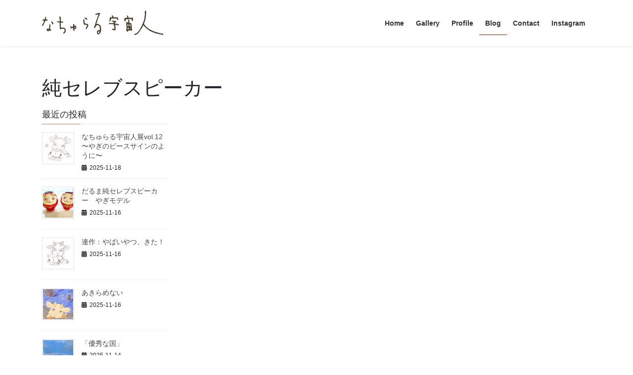

--- FILE ---
content_type: text/html; charset=UTF-8
request_url: https://nachu.jp/category/%E7%B4%94%E3%82%BB%E3%83%AC%E3%83%96%E3%82%B9%E3%83%94%E3%83%BC%E3%82%AB%E3%83%BC/
body_size: 12054
content:
<!DOCTYPE html>
<html lang="ja">
<head>
<meta charset="utf-8">
<meta http-equiv="X-UA-Compatible" content="IE=edge">
<meta name="viewport" content="width=device-width, initial-scale=1">

<title>純セレブスピーカー | なちゅらる宇宙人 Natural Uchujin Keiko Kaneda</title>
<meta name='robots' content='max-image-preview:large' />
	<style>img:is([sizes="auto" i], [sizes^="auto," i]) { contain-intrinsic-size: 3000px 1500px }</style>
	<link rel="alternate" type="application/rss+xml" title="なちゅらる宇宙人 Natural Uchujin Keiko Kaneda &raquo; フィード" href="https://nachu.jp/feed/" />
<link rel="alternate" type="application/rss+xml" title="なちゅらる宇宙人 Natural Uchujin Keiko Kaneda &raquo; コメントフィード" href="https://nachu.jp/comments/feed/" />
<link rel="alternate" type="application/rss+xml" title="なちゅらる宇宙人 Natural Uchujin Keiko Kaneda &raquo; 純セレブスピーカー カテゴリーのフィード" href="https://nachu.jp/category/%e7%b4%94%e3%82%bb%e3%83%ac%e3%83%96%e3%82%b9%e3%83%94%e3%83%bc%e3%82%ab%e3%83%bc/feed/" />
<meta name="description" content="純セレブスピーカー について なちゅらる宇宙人 Natural Uchujin Keiko Kaneda みんな宇宙に住んでいる。Everyone is an artist. 같이 그려요!　" /><script type="text/javascript">
/* <![CDATA[ */
window._wpemojiSettings = {"baseUrl":"https:\/\/s.w.org\/images\/core\/emoji\/16.0.1\/72x72\/","ext":".png","svgUrl":"https:\/\/s.w.org\/images\/core\/emoji\/16.0.1\/svg\/","svgExt":".svg","source":{"concatemoji":"https:\/\/nachu.jp\/wp-includes\/js\/wp-emoji-release.min.js?ver=6.8.3"}};
/*! This file is auto-generated */
!function(s,n){var o,i,e;function c(e){try{var t={supportTests:e,timestamp:(new Date).valueOf()};sessionStorage.setItem(o,JSON.stringify(t))}catch(e){}}function p(e,t,n){e.clearRect(0,0,e.canvas.width,e.canvas.height),e.fillText(t,0,0);var t=new Uint32Array(e.getImageData(0,0,e.canvas.width,e.canvas.height).data),a=(e.clearRect(0,0,e.canvas.width,e.canvas.height),e.fillText(n,0,0),new Uint32Array(e.getImageData(0,0,e.canvas.width,e.canvas.height).data));return t.every(function(e,t){return e===a[t]})}function u(e,t){e.clearRect(0,0,e.canvas.width,e.canvas.height),e.fillText(t,0,0);for(var n=e.getImageData(16,16,1,1),a=0;a<n.data.length;a++)if(0!==n.data[a])return!1;return!0}function f(e,t,n,a){switch(t){case"flag":return n(e,"\ud83c\udff3\ufe0f\u200d\u26a7\ufe0f","\ud83c\udff3\ufe0f\u200b\u26a7\ufe0f")?!1:!n(e,"\ud83c\udde8\ud83c\uddf6","\ud83c\udde8\u200b\ud83c\uddf6")&&!n(e,"\ud83c\udff4\udb40\udc67\udb40\udc62\udb40\udc65\udb40\udc6e\udb40\udc67\udb40\udc7f","\ud83c\udff4\u200b\udb40\udc67\u200b\udb40\udc62\u200b\udb40\udc65\u200b\udb40\udc6e\u200b\udb40\udc67\u200b\udb40\udc7f");case"emoji":return!a(e,"\ud83e\udedf")}return!1}function g(e,t,n,a){var r="undefined"!=typeof WorkerGlobalScope&&self instanceof WorkerGlobalScope?new OffscreenCanvas(300,150):s.createElement("canvas"),o=r.getContext("2d",{willReadFrequently:!0}),i=(o.textBaseline="top",o.font="600 32px Arial",{});return e.forEach(function(e){i[e]=t(o,e,n,a)}),i}function t(e){var t=s.createElement("script");t.src=e,t.defer=!0,s.head.appendChild(t)}"undefined"!=typeof Promise&&(o="wpEmojiSettingsSupports",i=["flag","emoji"],n.supports={everything:!0,everythingExceptFlag:!0},e=new Promise(function(e){s.addEventListener("DOMContentLoaded",e,{once:!0})}),new Promise(function(t){var n=function(){try{var e=JSON.parse(sessionStorage.getItem(o));if("object"==typeof e&&"number"==typeof e.timestamp&&(new Date).valueOf()<e.timestamp+604800&&"object"==typeof e.supportTests)return e.supportTests}catch(e){}return null}();if(!n){if("undefined"!=typeof Worker&&"undefined"!=typeof OffscreenCanvas&&"undefined"!=typeof URL&&URL.createObjectURL&&"undefined"!=typeof Blob)try{var e="postMessage("+g.toString()+"("+[JSON.stringify(i),f.toString(),p.toString(),u.toString()].join(",")+"));",a=new Blob([e],{type:"text/javascript"}),r=new Worker(URL.createObjectURL(a),{name:"wpTestEmojiSupports"});return void(r.onmessage=function(e){c(n=e.data),r.terminate(),t(n)})}catch(e){}c(n=g(i,f,p,u))}t(n)}).then(function(e){for(var t in e)n.supports[t]=e[t],n.supports.everything=n.supports.everything&&n.supports[t],"flag"!==t&&(n.supports.everythingExceptFlag=n.supports.everythingExceptFlag&&n.supports[t]);n.supports.everythingExceptFlag=n.supports.everythingExceptFlag&&!n.supports.flag,n.DOMReady=!1,n.readyCallback=function(){n.DOMReady=!0}}).then(function(){return e}).then(function(){var e;n.supports.everything||(n.readyCallback(),(e=n.source||{}).concatemoji?t(e.concatemoji):e.wpemoji&&e.twemoji&&(t(e.twemoji),t(e.wpemoji)))}))}((window,document),window._wpemojiSettings);
/* ]]> */
</script>
<link rel='stylesheet' id='vkExUnit_common_style-css' href='https://nachu.jp/wp-content/plugins/vk-all-in-one-expansion-unit/assets/css/vkExUnit_style.css?ver=9.112.3.0' type='text/css' media='all' />
<style id='vkExUnit_common_style-inline-css' type='text/css'>
:root {--ver_page_top_button_url:url(https://nachu.jp/wp-content/plugins/vk-all-in-one-expansion-unit/assets/images/to-top-btn-icon.svg);}@font-face {font-weight: normal;font-style: normal;font-family: "vk_sns";src: url("https://nachu.jp/wp-content/plugins/vk-all-in-one-expansion-unit/inc/sns/icons/fonts/vk_sns.eot?-bq20cj");src: url("https://nachu.jp/wp-content/plugins/vk-all-in-one-expansion-unit/inc/sns/icons/fonts/vk_sns.eot?#iefix-bq20cj") format("embedded-opentype"),url("https://nachu.jp/wp-content/plugins/vk-all-in-one-expansion-unit/inc/sns/icons/fonts/vk_sns.woff?-bq20cj") format("woff"),url("https://nachu.jp/wp-content/plugins/vk-all-in-one-expansion-unit/inc/sns/icons/fonts/vk_sns.ttf?-bq20cj") format("truetype"),url("https://nachu.jp/wp-content/plugins/vk-all-in-one-expansion-unit/inc/sns/icons/fonts/vk_sns.svg?-bq20cj#vk_sns") format("svg");}
.veu_promotion-alert__content--text {border: 1px solid rgba(0,0,0,0.125);padding: 0.5em 1em;border-radius: var(--vk-size-radius);margin-bottom: var(--vk-margin-block-bottom);font-size: 0.875rem;}/* Alert Content部分に段落タグを入れた場合に最後の段落の余白を0にする */.veu_promotion-alert__content--text p:last-of-type{margin-bottom:0;margin-top: 0;}
</style>
<style id='wp-emoji-styles-inline-css' type='text/css'>

	img.wp-smiley, img.emoji {
		display: inline !important;
		border: none !important;
		box-shadow: none !important;
		height: 1em !important;
		width: 1em !important;
		margin: 0 0.07em !important;
		vertical-align: -0.1em !important;
		background: none !important;
		padding: 0 !important;
	}
</style>
<link rel='stylesheet' id='wp-block-library-css' href='https://nachu.jp/wp-includes/css/dist/block-library/style.min.css?ver=6.8.3' type='text/css' media='all' />
<style id='classic-theme-styles-inline-css' type='text/css'>
/*! This file is auto-generated */
.wp-block-button__link{color:#fff;background-color:#32373c;border-radius:9999px;box-shadow:none;text-decoration:none;padding:calc(.667em + 2px) calc(1.333em + 2px);font-size:1.125em}.wp-block-file__button{background:#32373c;color:#fff;text-decoration:none}
</style>
<style id='global-styles-inline-css' type='text/css'>
:root{--wp--preset--aspect-ratio--square: 1;--wp--preset--aspect-ratio--4-3: 4/3;--wp--preset--aspect-ratio--3-4: 3/4;--wp--preset--aspect-ratio--3-2: 3/2;--wp--preset--aspect-ratio--2-3: 2/3;--wp--preset--aspect-ratio--16-9: 16/9;--wp--preset--aspect-ratio--9-16: 9/16;--wp--preset--color--black: #000000;--wp--preset--color--cyan-bluish-gray: #abb8c3;--wp--preset--color--white: #ffffff;--wp--preset--color--pale-pink: #f78da7;--wp--preset--color--vivid-red: #cf2e2e;--wp--preset--color--luminous-vivid-orange: #ff6900;--wp--preset--color--luminous-vivid-amber: #fcb900;--wp--preset--color--light-green-cyan: #7bdcb5;--wp--preset--color--vivid-green-cyan: #00d084;--wp--preset--color--pale-cyan-blue: #8ed1fc;--wp--preset--color--vivid-cyan-blue: #0693e3;--wp--preset--color--vivid-purple: #9b51e0;--wp--preset--gradient--vivid-cyan-blue-to-vivid-purple: linear-gradient(135deg,rgba(6,147,227,1) 0%,rgb(155,81,224) 100%);--wp--preset--gradient--light-green-cyan-to-vivid-green-cyan: linear-gradient(135deg,rgb(122,220,180) 0%,rgb(0,208,130) 100%);--wp--preset--gradient--luminous-vivid-amber-to-luminous-vivid-orange: linear-gradient(135deg,rgba(252,185,0,1) 0%,rgba(255,105,0,1) 100%);--wp--preset--gradient--luminous-vivid-orange-to-vivid-red: linear-gradient(135deg,rgba(255,105,0,1) 0%,rgb(207,46,46) 100%);--wp--preset--gradient--very-light-gray-to-cyan-bluish-gray: linear-gradient(135deg,rgb(238,238,238) 0%,rgb(169,184,195) 100%);--wp--preset--gradient--cool-to-warm-spectrum: linear-gradient(135deg,rgb(74,234,220) 0%,rgb(151,120,209) 20%,rgb(207,42,186) 40%,rgb(238,44,130) 60%,rgb(251,105,98) 80%,rgb(254,248,76) 100%);--wp--preset--gradient--blush-light-purple: linear-gradient(135deg,rgb(255,206,236) 0%,rgb(152,150,240) 100%);--wp--preset--gradient--blush-bordeaux: linear-gradient(135deg,rgb(254,205,165) 0%,rgb(254,45,45) 50%,rgb(107,0,62) 100%);--wp--preset--gradient--luminous-dusk: linear-gradient(135deg,rgb(255,203,112) 0%,rgb(199,81,192) 50%,rgb(65,88,208) 100%);--wp--preset--gradient--pale-ocean: linear-gradient(135deg,rgb(255,245,203) 0%,rgb(182,227,212) 50%,rgb(51,167,181) 100%);--wp--preset--gradient--electric-grass: linear-gradient(135deg,rgb(202,248,128) 0%,rgb(113,206,126) 100%);--wp--preset--gradient--midnight: linear-gradient(135deg,rgb(2,3,129) 0%,rgb(40,116,252) 100%);--wp--preset--font-size--small: 13px;--wp--preset--font-size--medium: 20px;--wp--preset--font-size--large: 36px;--wp--preset--font-size--x-large: 42px;--wp--preset--spacing--20: 0.44rem;--wp--preset--spacing--30: 0.67rem;--wp--preset--spacing--40: 1rem;--wp--preset--spacing--50: 1.5rem;--wp--preset--spacing--60: 2.25rem;--wp--preset--spacing--70: 3.38rem;--wp--preset--spacing--80: 5.06rem;--wp--preset--shadow--natural: 6px 6px 9px rgba(0, 0, 0, 0.2);--wp--preset--shadow--deep: 12px 12px 50px rgba(0, 0, 0, 0.4);--wp--preset--shadow--sharp: 6px 6px 0px rgba(0, 0, 0, 0.2);--wp--preset--shadow--outlined: 6px 6px 0px -3px rgba(255, 255, 255, 1), 6px 6px rgba(0, 0, 0, 1);--wp--preset--shadow--crisp: 6px 6px 0px rgba(0, 0, 0, 1);}:where(.is-layout-flex){gap: 0.5em;}:where(.is-layout-grid){gap: 0.5em;}body .is-layout-flex{display: flex;}.is-layout-flex{flex-wrap: wrap;align-items: center;}.is-layout-flex > :is(*, div){margin: 0;}body .is-layout-grid{display: grid;}.is-layout-grid > :is(*, div){margin: 0;}:where(.wp-block-columns.is-layout-flex){gap: 2em;}:where(.wp-block-columns.is-layout-grid){gap: 2em;}:where(.wp-block-post-template.is-layout-flex){gap: 1.25em;}:where(.wp-block-post-template.is-layout-grid){gap: 1.25em;}.has-black-color{color: var(--wp--preset--color--black) !important;}.has-cyan-bluish-gray-color{color: var(--wp--preset--color--cyan-bluish-gray) !important;}.has-white-color{color: var(--wp--preset--color--white) !important;}.has-pale-pink-color{color: var(--wp--preset--color--pale-pink) !important;}.has-vivid-red-color{color: var(--wp--preset--color--vivid-red) !important;}.has-luminous-vivid-orange-color{color: var(--wp--preset--color--luminous-vivid-orange) !important;}.has-luminous-vivid-amber-color{color: var(--wp--preset--color--luminous-vivid-amber) !important;}.has-light-green-cyan-color{color: var(--wp--preset--color--light-green-cyan) !important;}.has-vivid-green-cyan-color{color: var(--wp--preset--color--vivid-green-cyan) !important;}.has-pale-cyan-blue-color{color: var(--wp--preset--color--pale-cyan-blue) !important;}.has-vivid-cyan-blue-color{color: var(--wp--preset--color--vivid-cyan-blue) !important;}.has-vivid-purple-color{color: var(--wp--preset--color--vivid-purple) !important;}.has-black-background-color{background-color: var(--wp--preset--color--black) !important;}.has-cyan-bluish-gray-background-color{background-color: var(--wp--preset--color--cyan-bluish-gray) !important;}.has-white-background-color{background-color: var(--wp--preset--color--white) !important;}.has-pale-pink-background-color{background-color: var(--wp--preset--color--pale-pink) !important;}.has-vivid-red-background-color{background-color: var(--wp--preset--color--vivid-red) !important;}.has-luminous-vivid-orange-background-color{background-color: var(--wp--preset--color--luminous-vivid-orange) !important;}.has-luminous-vivid-amber-background-color{background-color: var(--wp--preset--color--luminous-vivid-amber) !important;}.has-light-green-cyan-background-color{background-color: var(--wp--preset--color--light-green-cyan) !important;}.has-vivid-green-cyan-background-color{background-color: var(--wp--preset--color--vivid-green-cyan) !important;}.has-pale-cyan-blue-background-color{background-color: var(--wp--preset--color--pale-cyan-blue) !important;}.has-vivid-cyan-blue-background-color{background-color: var(--wp--preset--color--vivid-cyan-blue) !important;}.has-vivid-purple-background-color{background-color: var(--wp--preset--color--vivid-purple) !important;}.has-black-border-color{border-color: var(--wp--preset--color--black) !important;}.has-cyan-bluish-gray-border-color{border-color: var(--wp--preset--color--cyan-bluish-gray) !important;}.has-white-border-color{border-color: var(--wp--preset--color--white) !important;}.has-pale-pink-border-color{border-color: var(--wp--preset--color--pale-pink) !important;}.has-vivid-red-border-color{border-color: var(--wp--preset--color--vivid-red) !important;}.has-luminous-vivid-orange-border-color{border-color: var(--wp--preset--color--luminous-vivid-orange) !important;}.has-luminous-vivid-amber-border-color{border-color: var(--wp--preset--color--luminous-vivid-amber) !important;}.has-light-green-cyan-border-color{border-color: var(--wp--preset--color--light-green-cyan) !important;}.has-vivid-green-cyan-border-color{border-color: var(--wp--preset--color--vivid-green-cyan) !important;}.has-pale-cyan-blue-border-color{border-color: var(--wp--preset--color--pale-cyan-blue) !important;}.has-vivid-cyan-blue-border-color{border-color: var(--wp--preset--color--vivid-cyan-blue) !important;}.has-vivid-purple-border-color{border-color: var(--wp--preset--color--vivid-purple) !important;}.has-vivid-cyan-blue-to-vivid-purple-gradient-background{background: var(--wp--preset--gradient--vivid-cyan-blue-to-vivid-purple) !important;}.has-light-green-cyan-to-vivid-green-cyan-gradient-background{background: var(--wp--preset--gradient--light-green-cyan-to-vivid-green-cyan) !important;}.has-luminous-vivid-amber-to-luminous-vivid-orange-gradient-background{background: var(--wp--preset--gradient--luminous-vivid-amber-to-luminous-vivid-orange) !important;}.has-luminous-vivid-orange-to-vivid-red-gradient-background{background: var(--wp--preset--gradient--luminous-vivid-orange-to-vivid-red) !important;}.has-very-light-gray-to-cyan-bluish-gray-gradient-background{background: var(--wp--preset--gradient--very-light-gray-to-cyan-bluish-gray) !important;}.has-cool-to-warm-spectrum-gradient-background{background: var(--wp--preset--gradient--cool-to-warm-spectrum) !important;}.has-blush-light-purple-gradient-background{background: var(--wp--preset--gradient--blush-light-purple) !important;}.has-blush-bordeaux-gradient-background{background: var(--wp--preset--gradient--blush-bordeaux) !important;}.has-luminous-dusk-gradient-background{background: var(--wp--preset--gradient--luminous-dusk) !important;}.has-pale-ocean-gradient-background{background: var(--wp--preset--gradient--pale-ocean) !important;}.has-electric-grass-gradient-background{background: var(--wp--preset--gradient--electric-grass) !important;}.has-midnight-gradient-background{background: var(--wp--preset--gradient--midnight) !important;}.has-small-font-size{font-size: var(--wp--preset--font-size--small) !important;}.has-medium-font-size{font-size: var(--wp--preset--font-size--medium) !important;}.has-large-font-size{font-size: var(--wp--preset--font-size--large) !important;}.has-x-large-font-size{font-size: var(--wp--preset--font-size--x-large) !important;}
:where(.wp-block-post-template.is-layout-flex){gap: 1.25em;}:where(.wp-block-post-template.is-layout-grid){gap: 1.25em;}
:where(.wp-block-columns.is-layout-flex){gap: 2em;}:where(.wp-block-columns.is-layout-grid){gap: 2em;}
:root :where(.wp-block-pullquote){font-size: 1.5em;line-height: 1.6;}
</style>
<link rel='stylesheet' id='bootstrap-4-style-css' href='https://nachu.jp/wp-content/themes/lightning/_g2/library/bootstrap-4/css/bootstrap.min.css?ver=4.5.0' type='text/css' media='all' />
<link rel='stylesheet' id='lightning-common-style-css' href='https://nachu.jp/wp-content/themes/lightning/_g2/assets/css/common.css?ver=15.32.1' type='text/css' media='all' />
<style id='lightning-common-style-inline-css' type='text/css'>
/* vk-mobile-nav */:root {--vk-mobile-nav-menu-btn-bg-src: url("https://nachu.jp/wp-content/themes/lightning/_g2/inc/vk-mobile-nav/package/images/vk-menu-btn-black.svg");--vk-mobile-nav-menu-btn-close-bg-src: url("https://nachu.jp/wp-content/themes/lightning/_g2/inc/vk-mobile-nav/package/images/vk-menu-close-black.svg");--vk-menu-acc-icon-open-black-bg-src: url("https://nachu.jp/wp-content/themes/lightning/_g2/inc/vk-mobile-nav/package/images/vk-menu-acc-icon-open-black.svg");--vk-menu-acc-icon-open-white-bg-src: url("https://nachu.jp/wp-content/themes/lightning/_g2/inc/vk-mobile-nav/package/images/vk-menu-acc-icon-open-white.svg");--vk-menu-acc-icon-close-black-bg-src: url("https://nachu.jp/wp-content/themes/lightning/_g2/inc/vk-mobile-nav/package/images/vk-menu-close-black.svg");--vk-menu-acc-icon-close-white-bg-src: url("https://nachu.jp/wp-content/themes/lightning/_g2/inc/vk-mobile-nav/package/images/vk-menu-close-white.svg");}
</style>
<link rel='stylesheet' id='lightning-design-style-css' href='https://nachu.jp/wp-content/themes/lightning/_g2/design-skin/origin2/css/style.css?ver=15.32.1' type='text/css' media='all' />
<style id='lightning-design-style-inline-css' type='text/css'>
:root {--color-key:#aa7d70;--wp--preset--color--vk-color-primary:#aa7d70;--color-key-dark:#562a14;}
/* ltg common custom */:root {--vk-menu-acc-btn-border-color:#333;--vk-color-primary:#aa7d70;--vk-color-primary-dark:#562a14;--vk-color-primary-vivid:#bb8a7b;--color-key:#aa7d70;--wp--preset--color--vk-color-primary:#aa7d70;--color-key-dark:#562a14;}.veu_color_txt_key { color:#562a14 ; }.veu_color_bg_key { background-color:#562a14 ; }.veu_color_border_key { border-color:#562a14 ; }.btn-default { border-color:#aa7d70;color:#aa7d70;}.btn-default:focus,.btn-default:hover { border-color:#aa7d70;background-color: #aa7d70; }.wp-block-search__button,.btn-primary { background-color:#aa7d70;border-color:#562a14; }.wp-block-search__button:focus,.wp-block-search__button:hover,.btn-primary:not(:disabled):not(.disabled):active,.btn-primary:focus,.btn-primary:hover { background-color:#562a14;border-color:#aa7d70; }.btn-outline-primary { color : #aa7d70 ; border-color:#aa7d70; }.btn-outline-primary:not(:disabled):not(.disabled):active,.btn-outline-primary:focus,.btn-outline-primary:hover { color : #fff; background-color:#aa7d70;border-color:#562a14; }a { color:#337ab7; }/* sidebar child menu display */.localNav ul ul.children{ display:none; }.localNav ul li.current_page_ancestor ul.children,.localNav ul li.current_page_item ul.children,.localNav ul li.current-cat ul.children{ display:block; }/* ExUnit widget ( child page list widget and so on ) */.localNavi ul.children{ display:none; }.localNavi li.current_page_ancestor ul.children,.localNavi li.current_page_item ul.children,.localNavi li.current-cat ul.children{ display:block; }
.tagcloud a:before { font-family: "Font Awesome 5 Free";content: "\f02b";font-weight: bold; }
.media .media-body .media-heading a:hover { color:#aa7d70; }@media (min-width: 768px){.gMenu > li:before,.gMenu > li.menu-item-has-children::after { border-bottom-color:#562a14 }.gMenu li li { background-color:#562a14 }.gMenu li li a:hover { background-color:#aa7d70; }} /* @media (min-width: 768px) */.page-header { background-color:#aa7d70; }h2,.mainSection-title { border-top-color:#aa7d70; }h3:after,.subSection-title:after { border-bottom-color:#aa7d70; }ul.page-numbers li span.page-numbers.current,.page-link dl .post-page-numbers.current { background-color:#aa7d70; }.pager li > a { border-color:#aa7d70;color:#aa7d70;}.pager li > a:hover { background-color:#aa7d70;color:#fff;}.siteFooter { border-top-color:#aa7d70; }dt { border-left-color:#aa7d70; }:root {--g_nav_main_acc_icon_open_url:url(https://nachu.jp/wp-content/themes/lightning/_g2/inc/vk-mobile-nav/package/images/vk-menu-acc-icon-open-black.svg);--g_nav_main_acc_icon_close_url: url(https://nachu.jp/wp-content/themes/lightning/_g2/inc/vk-mobile-nav/package/images/vk-menu-close-black.svg);--g_nav_sub_acc_icon_open_url: url(https://nachu.jp/wp-content/themes/lightning/_g2/inc/vk-mobile-nav/package/images/vk-menu-acc-icon-open-white.svg);--g_nav_sub_acc_icon_close_url: url(https://nachu.jp/wp-content/themes/lightning/_g2/inc/vk-mobile-nav/package/images/vk-menu-close-white.svg);}
</style>
<link rel='stylesheet' id='veu-cta-css' href='https://nachu.jp/wp-content/plugins/vk-all-in-one-expansion-unit/inc/call-to-action/package/assets/css/style.css?ver=9.112.3.0' type='text/css' media='all' />
<link rel='stylesheet' id='lightning-theme-style-css' href='https://nachu.jp/wp-content/themes/lightning-child-koza/style.css?ver=15.32.1' type='text/css' media='all' />
<link rel='stylesheet' id='vk-font-awesome-css' href='https://nachu.jp/wp-content/themes/lightning/vendor/vektor-inc/font-awesome-versions/src/versions/6/css/all.min.css?ver=6.6.0' type='text/css' media='all' />
<link rel='stylesheet' id='fancybox-css' href='https://nachu.jp/wp-content/plugins/easy-fancybox/fancybox/1.5.4/jquery.fancybox.min.css?ver=6.8.3' type='text/css' media='screen' />
<script type="text/javascript" src="https://nachu.jp/wp-includes/js/jquery/jquery.min.js?ver=3.7.1" id="jquery-core-js"></script>
<script type="text/javascript" src="https://nachu.jp/wp-includes/js/jquery/jquery-migrate.min.js?ver=3.4.1" id="jquery-migrate-js"></script>
<link rel="https://api.w.org/" href="https://nachu.jp/wp-json/" /><link rel="alternate" title="JSON" type="application/json" href="https://nachu.jp/wp-json/wp/v2/categories/64" /><link rel="EditURI" type="application/rsd+xml" title="RSD" href="https://nachu.jp/xmlrpc.php?rsd" />
<meta name="generator" content="WordPress 6.8.3" />
<style id="lightning-color-custom-for-plugins" type="text/css">/* ltg theme common */.color_key_bg,.color_key_bg_hover:hover{background-color: #aa7d70;}.color_key_txt,.color_key_txt_hover:hover{color: #aa7d70;}.color_key_border,.color_key_border_hover:hover{border-color: #aa7d70;}.color_key_dark_bg,.color_key_dark_bg_hover:hover{background-color: #562a14;}.color_key_dark_txt,.color_key_dark_txt_hover:hover{color: #562a14;}.color_key_dark_border,.color_key_dark_border_hover:hover{border-color: #562a14;}</style><style type="text/css">.recentcomments a{display:inline !important;padding:0 !important;margin:0 !important;}</style>
<!-- Jetpack Open Graph Tags -->
<meta property="og:type" content="website" />
<meta property="og:title" content="純セレブスピーカー | なちゅらる宇宙人 Natural Uchujin Keiko Kaneda" />
<meta property="og:url" content="https://nachu.jp/category/%e7%b4%94%e3%82%bb%e3%83%ac%e3%83%96%e3%82%b9%e3%83%94%e3%83%bc%e3%82%ab%e3%83%bc/" />
<meta property="og:site_name" content="なちゅらる宇宙人 Natural Uchujin Keiko Kaneda" />
<meta property="og:image" content="https://nachu.jp/wp-content/uploads/2018/02/cropped-yagisyouhyou.jpg" />
<meta property="og:image:width" content="512" />
<meta property="og:image:height" content="512" />
<meta property="og:image:alt" content="" />
<meta property="og:locale" content="ja_JP" />
<meta name="twitter:site" content="@keikokaneda" />

<!-- End Jetpack Open Graph Tags -->
<!-- [ VK All in One Expansion Unit OGP ] -->
<meta property="og:site_name" content="なちゅらる宇宙人 Natural Uchujin Keiko Kaneda" />
<meta property="og:url" content="https://nachu.jp/goats-speaker/" />
<meta property="og:title" content="純セレブスピーカー | なちゅらる宇宙人 Natural Uchujin Keiko Kaneda" />
<meta property="og:description" content="純セレブスピーカー について なちゅらる宇宙人 Natural Uchujin Keiko Kaneda みんな宇宙に住んでいる。Everyone is an artist. 같이 그려요!　" />
<meta property="og:type" content="article" />
<meta property="og:image" content="http://nachu.jp/wp-content/uploads/2017/04/yagim.jpg" />
<meta property="og:image:width" content="709" />
<meta property="og:image:height" content="822" />
<!-- [ / VK All in One Expansion Unit OGP ] -->
<!-- [ VK All in One Expansion Unit twitter card ] -->
<meta name="twitter:card" content="summary_large_image">
<meta name="twitter:description" content="純セレブスピーカー について なちゅらる宇宙人 Natural Uchujin Keiko Kaneda みんな宇宙に住んでいる。Everyone is an artist. 같이 그려요!　">
<meta name="twitter:title" content="純セレブスピーカー | なちゅらる宇宙人 Natural Uchujin Keiko Kaneda">
<meta name="twitter:url" content="https://nachu.jp/goats-speaker/">
	<meta name="twitter:image" content="http://nachu.jp/wp-content/uploads/2017/04/yagim.jpg">
	<meta name="twitter:domain" content="nachu.jp">
	<meta name="twitter:site" content="@keikokaneda">
	<!-- [ / VK All in One Expansion Unit twitter card ] -->
	<link rel="icon" href="https://nachu.jp/wp-content/uploads/2018/02/cropped-yagisyouhyou-150x150.jpg" sizes="32x32" />
<link rel="icon" href="https://nachu.jp/wp-content/uploads/2018/02/cropped-yagisyouhyou-200x200.jpg" sizes="192x192" />
<link rel="apple-touch-icon" href="https://nachu.jp/wp-content/uploads/2018/02/cropped-yagisyouhyou-200x200.jpg" />
<meta name="msapplication-TileImage" content="https://nachu.jp/wp-content/uploads/2018/02/cropped-yagisyouhyou-300x300.jpg" />

</head>
<body class="archive category category-64 wp-theme-lightning wp-child-theme-lightning-child-koza fa_v6_css post-type-post sidebar-fix sidebar-fix-priority-top bootstrap4 device-pc">
<a class="skip-link screen-reader-text" href="#main">コンテンツへスキップ</a>
<a class="skip-link screen-reader-text" href="#vk-mobile-nav">ナビゲーションに移動</a>
<header class="siteHeader">
		<div class="container siteHeadContainer">
		<div class="navbar-header">
						<p class="navbar-brand siteHeader_logo">
			<a href="https://nachu.jp/">
				<span><img src="http://nachu.jp/wp-content/uploads/2018/01/logo2.gif" alt="なちゅらる宇宙人 Natural Uchujin Keiko Kaneda" /></span>
			</a>
			</p>
					</div>

					<div id="gMenu_outer" class="gMenu_outer">
				<nav class="menu-%e3%83%88%e3%83%83%e3%83%97%e3%83%8a%e3%83%93%e3%82%b2%e3%83%bc%e3%82%b7%e3%83%a7%e3%83%b3-container"><ul id="menu-%e3%83%88%e3%83%83%e3%83%97%e3%83%8a%e3%83%93%e3%82%b2%e3%83%bc%e3%82%b7%e3%83%a7%e3%83%b3" class="menu gMenu vk-menu-acc"><li id="menu-item-121" class="menu-item menu-item-type-post_type menu-item-object-page menu-item-home"><a href="https://nachu.jp/"><strong class="gMenu_name">Home</strong></a></li>
<li id="menu-item-124" class="menu-item menu-item-type-post_type menu-item-object-page"><a href="https://nachu.jp/gallery/"><strong class="gMenu_name">Gallery</strong></a></li>
<li id="menu-item-122" class="menu-item menu-item-type-post_type menu-item-object-page"><a href="https://nachu.jp/aboutus/"><strong class="gMenu_name">Profile</strong></a></li>
<li id="menu-item-127" class="menu-item menu-item-type-post_type menu-item-object-page current_page_parent current-menu-ancestor"><a href="https://nachu.jp/ufo-art-blog/"><strong class="gMenu_name">Blog</strong></a></li>
<li id="menu-item-123" class="menu-item menu-item-type-post_type menu-item-object-page"><a href="https://nachu.jp/contact/"><strong class="gMenu_name">Contact</strong></a></li>
<li id="menu-item-1302" class="menu-item menu-item-type-custom menu-item-object-custom"><a href="https://www.instagram.com/keikokaneda/"><strong class="gMenu_name">Instagram</strong></a></li>
</ul></nav>			</div>
			</div>
	</header>


<div class="section siteContent">
<div class="container">
<div class="row">

<main class="col-md-9 mainSection" id="main" role="main">

 <header class="archive-header"><h1>純セレブスピーカー</h1></header>



      <div class="postList">
                </div>

  
  
</main><!-- [ /.mainSection ] -->

<div class="col-md-3 subSection">


<aside class="widget widget_postlist">
<h1 class="subSection-title">最近の投稿</h1>

  <div class="media">

	
	  <div class="media-left postList_thumbnail">
		<a href="https://nachu.jp/yagi-peace/">
		<img width="150" height="150" src="https://nachu.jp/wp-content/uploads/2025/11/tabechau-150x150.jpg" class="attachment-thumbnail size-thumbnail wp-post-image" alt="やばいやつ、きた！Something crazy is here! やぎ　なちゅらる宇宙人　Keiko Kaneda" decoding="async" loading="lazy" />		</a>
	  </div>

	
	<div class="media-body">
	  <h4 class="media-heading"><a href="https://nachu.jp/yagi-peace/">なちゅらる宇宙人展vol.12 〜やぎのピースサインのように〜</a></h4>
	  <div class="published entry-meta_items">2025-11-18</div>
	</div>
  </div>


  <div class="media">

	
	  <div class="media-left postList_thumbnail">
		<a href="https://nachu.jp/goats-speaker/">
		<img width="150" height="150" src="https://nachu.jp/wp-content/uploads/2023/09/yagidaruma-150x150.jpg" class="attachment-thumbnail size-thumbnail wp-post-image" alt="だるま純セレブスピーカー　やぎモデル　なちゅらる宇宙人" decoding="async" loading="lazy" />		</a>
	  </div>

	
	<div class="media-body">
	  <h4 class="media-heading"><a href="https://nachu.jp/goats-speaker/">だるま純セレブスピーカー　やぎモデル</a></h4>
	  <div class="published entry-meta_items">2025-11-16</div>
	</div>
  </div>


  <div class="media">

	
	  <div class="media-left postList_thumbnail">
		<a href="https://nachu.jp/something-crazy-is-here/">
		<img width="150" height="150" src="https://nachu.jp/wp-content/uploads/2025/11/yabaiyastukita-150x150.jpg" class="attachment-thumbnail size-thumbnail wp-post-image" alt="やばいやつ、きた！Something crazy is here!　やぎ　なちゅらる宇宙人　金田慶子　Keiko Kaneda" decoding="async" loading="lazy" />		</a>
	  </div>

	
	<div class="media-body">
	  <h4 class="media-heading"><a href="https://nachu.jp/something-crazy-is-here/">連作：やばいやつ、きた！</a></h4>
	  <div class="published entry-meta_items">2025-11-16</div>
	</div>
  </div>


  <div class="media">

	
	  <div class="media-left postList_thumbnail">
		<a href="https://nachu.jp/never-give-up/">
		<img width="150" height="150" src="https://nachu.jp/wp-content/uploads/2025/11/NeverGiveUp-150x150.jpeg" class="attachment-thumbnail size-thumbnail wp-post-image" alt="あきらめない　Never give up! 포기하지 않다 海　やぎ　ロッククライミング　なちゅらる宇宙人　Keiko Kaneda ベップアートマンス" decoding="async" loading="lazy" />		</a>
	  </div>

	
	<div class="media-body">
	  <h4 class="media-heading"><a href="https://nachu.jp/never-give-up/">あきらめない</a></h4>
	  <div class="published entry-meta_items">2025-11-16</div>
	</div>
  </div>


  <div class="media">

	
	  <div class="media-left postList_thumbnail">
		<a href="https://nachu.jp/yuushuunakuni/">
		<img width="150" height="150" src="https://nachu.jp/wp-content/uploads/2025/11/DoubleRainbow-150x150.jpg" class="attachment-thumbnail size-thumbnail wp-post-image" alt="ダブルレインボー　虹　鳥取　DoubleRainbow　「優秀な国」　なちゅらる宇宙人" decoding="async" loading="lazy" />		</a>
	  </div>

	
	<div class="media-body">
	  <h4 class="media-heading"><a href="https://nachu.jp/yuushuunakuni/">「優秀な国」</a></h4>
	  <div class="published entry-meta_items">2025-11-14</div>
	</div>
  </div>


  <div class="media">

	
	  <div class="media-left postList_thumbnail">
		<a href="https://nachu.jp/yunoizumi-hotspring/">
		<img width="150" height="150" src="https://nachu.jp/wp-content/uploads/2025/11/onsen-150x150.jpg" class="attachment-thumbnail size-thumbnail wp-post-image" alt="湯の泉 yunoizumi 온천　Hot spring やぎ　なちゅらる宇宙人　Keiko Kaneda ベップアートマンス2025 Beppu Art month なちゅらる宇宙人展vol.12" decoding="async" loading="lazy" />		</a>
	  </div>

	
	<div class="media-body">
	  <h4 class="media-heading"><a href="https://nachu.jp/yunoizumi-hotspring/">湯の泉</a></h4>
	  <div class="published entry-meta_items">2025-11-09</div>
	</div>
  </div>


  <div class="media">

	
	  <div class="media-left postList_thumbnail">
		<a href="https://nachu.jp/picnic/">
		<img width="150" height="150" src="https://nachu.jp/wp-content/uploads/2025/11/bag-150x150.jpg" class="attachment-thumbnail size-thumbnail wp-post-image" alt="ピクニックに持って行きたい美味しいものは？ 絵と文　なちゅらる宇宙人　Keiko Kaneda 初出『なんじゃもんじゃ』12号　2025年6月 Nanjya Monjya vol.12 June 2025" decoding="async" loading="lazy" />		</a>
	  </div>

	
	<div class="media-body">
	  <h4 class="media-heading"><a href="https://nachu.jp/picnic/">ピクニックに持って行きたい美味しいものは？</a></h4>
	  <div class="published entry-meta_items">2025-11-08</div>
	</div>
  </div>


  <div class="media">

	
	  <div class="media-left postList_thumbnail">
		<a href="https://nachu.jp/a-goat-praying-in-the-moon/">
		<img width="150" height="150" src="https://nachu.jp/wp-content/uploads/2025/11/IMG_8041-150x150.jpg" class="attachment-thumbnail size-thumbnail wp-post-image" alt="満ちゆく月に祈る 차오르는 달에 빌다 A goat praying in the moon Keiko Kaneda なちゅらる宇宙人" decoding="async" loading="lazy" />		</a>
	  </div>

	
	<div class="media-body">
	  <h4 class="media-heading"><a href="https://nachu.jp/a-goat-praying-in-the-moon/">満ちゆく月に祈る</a></h4>
	  <div class="published entry-meta_items">2025-11-07</div>
	</div>
  </div>


  <div class="media">

	
	  <div class="media-left postList_thumbnail">
		<a href="https://nachu.jp/suika/">
		<img width="150" height="150" src="https://nachu.jp/wp-content/uploads/2024/12/IMG_8972-150x150.jpg" class="attachment-thumbnail size-thumbnail wp-post-image" alt="なちゅらる宇宙人 展 別府 北浜租界　ベップアートマンス　すいか支持　スイカ　ガザ　" decoding="async" loading="lazy" />		</a>
	  </div>

	
	<div class="media-body">
	  <h4 class="media-heading"><a href="https://nachu.jp/suika/">「すいか」が世界的に意味するものは？</a></h4>
	  <div class="published entry-meta_items">2024-12-31</div>
	</div>
  </div>


  <div class="media">

	
	  <div class="media-left postList_thumbnail">
		<a href="https://nachu.jp/exhibition10/">
		<img width="150" height="150" src="https://nachu.jp/wp-content/uploads/2023/09/yaginoyu-150x150.jpg" class="attachment-thumbnail size-thumbnail wp-post-image" alt="やぎの湯 なちゅらる宇宙人　別府" decoding="async" loading="lazy" />		</a>
	  </div>

	
	<div class="media-body">
	  <h4 class="media-heading"><a href="https://nachu.jp/exhibition10/">なちゅらる宇宙人展 vol.10 湯けむりの中で、誰でも芸術家&#x2668;&#xfe0f;</a></h4>
	  <div class="published entry-meta_items">2023-09-27</div>
	</div>
  </div>

</aside>

<aside class="widget widget_categories widget_link_list">
<nav class="localNav">
<h1 class="subSection-title">カテゴリー</h1>
<ul>
		<li class="cat-item cat-item-66"><a href="https://nachu.jp/category/%e3%81%93%e3%81%a9%e3%82%82%e3%82%92%e5%ae%88%e3%82%8d%e3%81%86/">こどもを守ろう</a>
</li>
	<li class="cat-item cat-item-4"><a href="https://nachu.jp/category/art-studio/">アトリエより</a>
</li>
	<li class="cat-item cat-item-68"><a href="https://nachu.jp/category/%e7%b4%94%e3%82%bb%e3%83%ac%e3%83%96/">純セレブ</a>
</li>
	<li class="cat-item cat-item-64 current-cat"><a aria-current="page" href="https://nachu.jp/category/%e7%b4%94%e3%82%bb%e3%83%ac%e3%83%96%e3%82%b9%e3%83%94%e3%83%bc%e3%82%ab%e3%83%bc/">純セレブスピーカー</a>
</li>
</ul>
</nav>
</aside>

<aside class="widget widget_archive widget_link_list">
<nav class="localNav">
<h1 class="subSection-title">アーカイブ</h1>
<ul>
		<li><a href='https://nachu.jp/2025/11/'>2025年11月</a></li>
	<li><a href='https://nachu.jp/2024/12/'>2024年12月</a></li>
	<li><a href='https://nachu.jp/2023/09/'>2023年9月</a></li>
	<li><a href='https://nachu.jp/2018/12/'>2018年12月</a></li>
</ul>
</nav>
</aside>

</div><!-- [ /.subSection ] -->

</div><!-- [ /.row ] -->
</div><!-- [ /.container ] -->
</div><!-- [ /.siteContent ] -->
 <div class="section sectionBox shopBox">
    <div class="container ">
        <div class="row ">
            <div class="col-md-12 ">
            <aside class="widget widget_text" id="text-11"><h1 class="widget-title subSection-title">お問い合わせ</h1>			<div class="textwidget"><p>なちゅらる宇宙人 金田慶子　Keiko Kaneda</p>
<p>Instagram<br />
<a href="https://www.instagram.com/keikokaneda/">https://www.instagram.com/keikokaneda/</a><br />
<a href="tel:09082921917">電話：090-8292-1917</a></p>
</div>
		</aside><aside class="widget widget_text" id="text-7">			<div class="textwidget"><p>&nbsp;</p>
<p><img loading="lazy" decoding="async" class="aligncenter  wp-image-912" src="http://nachu.jp/wp-content/uploads/2018/10/IMG_3701.jpg" alt="なちゅらる宇宙人　月面より、ちきゅうみ　地球見" width="266" height="211" /></p>
<p>&nbsp;</p>
<p>&nbsp;</p>
</div>
		</aside><aside class="widget widget_media_gallery" id="media_gallery-5">
		<style type="text/css">
			#gallery-1 {
				margin: auto;
			}
			#gallery-1 .gallery-item {
				float: left;
				margin-top: 10px;
				text-align: center;
				width: 33%;
			}
			#gallery-1 img {
				border: 2px solid #cfcfcf;
			}
			#gallery-1 .gallery-caption {
				margin-left: 0;
			}
			/* see gallery_shortcode() in wp-includes/media.php */
		</style>
		<div id='gallery-1' class='gallery galleryid-1436 gallery-columns-3 gallery-size-thumbnail'><dl class='gallery-item'>
			<dt class='gallery-icon landscape'>
				<a href='https://nachu.jp/img_7938-2/'><img width="150" height="150" src="https://nachu.jp/wp-content/uploads/2018/10/IMG_7938-150x150.jpg" class="attachment-thumbnail size-thumbnail" alt="花やぎ　石垣島　なちゅらる宇宙人　手描き" decoding="async" loading="lazy" srcset="https://nachu.jp/wp-content/uploads/2018/10/IMG_7938-150x150.jpg 150w, https://nachu.jp/wp-content/uploads/2018/10/IMG_7938-300x300.jpg 300w, https://nachu.jp/wp-content/uploads/2018/10/IMG_7938-440x440.jpg 440w, https://nachu.jp/wp-content/uploads/2018/10/IMG_7938-200x200.jpg 200w, https://nachu.jp/wp-content/uploads/2018/10/IMG_7938-330x330.jpg 330w, https://nachu.jp/wp-content/uploads/2018/10/IMG_7938.jpg 640w" sizes="auto, (max-width: 150px) 100vw, 150px" /></a>
			</dt></dl><dl class='gallery-item'>
			<dt class='gallery-icon landscape'>
				<a href='https://nachu.jp/gallery/img_8487-1/'><img width="150" height="150" src="https://nachu.jp/wp-content/uploads/2023/09/IMG_8487-1-150x150.jpg" class="attachment-thumbnail size-thumbnail" alt="" aria-describedby="gallery-1-1217" decoding="async" loading="lazy" /></a>
			</dt>
				<dd class='wp-caption-text gallery-caption' id='gallery-1-1217'>
				市役所温泉　やぎの湯　2022 別府　
				</dd></dl><dl class='gallery-item'>
			<dt class='gallery-icon landscape'>
				<a href='https://nachu.jp/gallery/yagidaruma/'><img width="150" height="150" src="https://nachu.jp/wp-content/uploads/2023/09/yagidaruma-150x150.jpg" class="attachment-thumbnail size-thumbnail" alt="だるま純セレブスピーカー　やぎモデル　なちゅらる宇宙人" decoding="async" loading="lazy" /></a>
			</dt></dl><br style="clear: both" /><dl class='gallery-item'>
			<dt class='gallery-icon landscape'>
				<a href='https://nachu.jp/%e3%81%9f%e3%81%ab%e3%82%84%e3%82%931/'><img width="150" height="150" src="https://nachu.jp/wp-content/uploads/2018/03/27a36081055a86551c752284781fdf9b-150x150.jpg" class="attachment-thumbnail size-thumbnail" alt="" aria-describedby="gallery-1-504" decoding="async" loading="lazy" /></a>
			</dt>
				<dd class='wp-caption-text gallery-caption' id='gallery-1-504'>
				Live painting with Takashi Taniguchi (Singer-songwriter) on Ishigaki Island 2008
				</dd></dl><dl class='gallery-item'>
			<dt class='gallery-icon landscape'>
				<a href='https://nachu.jp/dscf3518/'><img width="150" height="150" src="https://nachu.jp/wp-content/uploads/2018/02/DSCF3518-150x150.jpg" class="attachment-thumbnail size-thumbnail" alt="ライブペインティング　金田くりん慶子　なちゅらる宇宙人" decoding="async" loading="lazy" /></a>
			</dt></dl><dl class='gallery-item'>
			<dt class='gallery-icon landscape'>
				<a href='https://nachu.jp/img_5772-2/'><img width="150" height="150" src="https://nachu.jp/wp-content/uploads/2018/03/IMG_5772-150x150.jpg" class="attachment-thumbnail size-thumbnail" alt="" aria-describedby="gallery-1-658" decoding="async" loading="lazy" /></a>
			</dt>
				<dd class='wp-caption-text gallery-caption' id='gallery-1-658'>
				Live painting at Akasaki Tottori 2002
				</dd></dl><br style="clear: both" />
		</div>
</aside>            </div>
        </div>
    </div>
</div>

<footer class="section siteFooter">
    <div class="footerMenu">
       <div class="container">
            <nav class="menu-%e3%83%88%e3%83%83%e3%83%97%e3%83%8a%e3%83%93%e3%82%b2%e3%83%bc%e3%82%b7%e3%83%a7%e3%83%b3-container"><ul id="menu-%e3%83%88%e3%83%83%e3%83%97%e3%83%8a%e3%83%93%e3%82%b2%e3%83%bc%e3%82%b7%e3%83%a7%e3%83%b3-1" class="menu nav nav-pills"><li id="menu-item-121" class="menu-item menu-item-type-post_type menu-item-object-page menu-item-home menu-item-121"><a href="https://nachu.jp/">Home</a></li>
<li id="menu-item-124" class="menu-item menu-item-type-post_type menu-item-object-page menu-item-124"><a href="https://nachu.jp/gallery/">Gallery</a></li>
<li id="menu-item-122" class="menu-item menu-item-type-post_type menu-item-object-page menu-item-122"><a href="https://nachu.jp/aboutus/">Profile</a></li>
<li id="menu-item-127" class="menu-item menu-item-type-post_type menu-item-object-page current_page_parent menu-item-127 current-menu-ancestor"><a href="https://nachu.jp/ufo-art-blog/">Blog</a></li>
<li id="menu-item-123" class="menu-item menu-item-type-post_type menu-item-object-page menu-item-123"><a href="https://nachu.jp/contact/">Contact</a></li>
<li id="menu-item-1302" class="menu-item menu-item-type-custom menu-item-object-custom menu-item-1302"><a href="https://www.instagram.com/keikokaneda/">Instagram</a></li>
</ul></nav>        </div>
    </div>
    <div class="container sectionBox">
        <div class="row ">
            <div class="col-md-4"><aside class="widget widget_text" id="text-14">			<div class="textwidget"></div>
		</aside></div><div class="col-md-4"></div><div class="col-md-4"></div>        </div>
    </div>
    <div class="sectionBox copySection">
        <div class="row">
            <div class="col-md-12 text-center">
            <p>Copyright &copy; なちゅらる宇宙人 Natural Uchujin Keiko Kaneda All Rights Reserved.</p>
            </div>
        </div>
    </div>
</footer>
<!-- jQuery (necessary for Bootstrap's JavaScript plugins) -->

<script type="speculationrules">
{"prefetch":[{"source":"document","where":{"and":[{"href_matches":"\/*"},{"not":{"href_matches":["\/wp-*.php","\/wp-admin\/*","\/wp-content\/uploads\/*","\/wp-content\/*","\/wp-content\/plugins\/*","\/wp-content\/themes\/lightning-child-koza\/*","\/wp-content\/themes\/lightning\/_g2\/*","\/*\\?(.+)"]}},{"not":{"selector_matches":"a[rel~=\"nofollow\"]"}},{"not":{"selector_matches":".no-prefetch, .no-prefetch a"}}]},"eagerness":"conservative"}]}
</script>
<a href="#top" id="page_top" class="page_top_btn">PAGE TOP</a><script type="text/javascript" id="vkExUnit_master-js-js-extra">
/* <![CDATA[ */
var vkExOpt = {"ajax_url":"https:\/\/nachu.jp\/wp-admin\/admin-ajax.php","hatena_entry":"https:\/\/nachu.jp\/wp-json\/vk_ex_unit\/v1\/hatena_entry\/","facebook_entry":"https:\/\/nachu.jp\/wp-json\/vk_ex_unit\/v1\/facebook_entry\/","facebook_count_enable":"","entry_count":"1","entry_from_post":"","homeUrl":"https:\/\/nachu.jp\/"};
/* ]]> */
</script>
<script type="text/javascript" src="https://nachu.jp/wp-content/plugins/vk-all-in-one-expansion-unit/assets/js/all.min.js?ver=9.112.3.0" id="vkExUnit_master-js-js"></script>
<script type="text/javascript" src="https://nachu.jp/wp-content/themes/lightning/_g2/library/bootstrap-4/js/bootstrap.min.js?ver=4.5.0" id="bootstrap-4-js-js"></script>
<script type="text/javascript" id="lightning-js-js-extra">
/* <![CDATA[ */
var lightningOpt = {"header_scrool":"1"};
/* ]]> */
</script>
<script type="text/javascript" src="https://nachu.jp/wp-content/themes/lightning/_g2/assets/js/lightning.min.js?ver=15.32.1" id="lightning-js-js"></script>
<script type="text/javascript" src="https://nachu.jp/wp-includes/js/clipboard.min.js?ver=2.0.11" id="clipboard-js"></script>
<script type="text/javascript" src="https://nachu.jp/wp-content/plugins/vk-all-in-one-expansion-unit/inc/sns/assets/js/copy-button.js" id="copy-button-js"></script>
<script type="text/javascript" src="https://nachu.jp/wp-content/plugins/vk-all-in-one-expansion-unit/inc/smooth-scroll/js/smooth-scroll.min.js?ver=9.112.3.0" id="smooth-scroll-js-js"></script>
<script type="text/javascript" src="https://nachu.jp/wp-content/plugins/easy-fancybox/vendor/purify.min.js?ver=6.8.3" id="fancybox-purify-js"></script>
<script type="text/javascript" id="jquery-fancybox-js-extra">
/* <![CDATA[ */
var efb_i18n = {"close":"Close","next":"Next","prev":"Previous","startSlideshow":"Start slideshow","toggleSize":"Toggle size"};
/* ]]> */
</script>
<script type="text/javascript" src="https://nachu.jp/wp-content/plugins/easy-fancybox/fancybox/1.5.4/jquery.fancybox.min.js?ver=6.8.3" id="jquery-fancybox-js"></script>
<script type="text/javascript" id="jquery-fancybox-js-after">
/* <![CDATA[ */
var fb_timeout, fb_opts={'autoScale':true,'showCloseButton':true,'margin':20,'pixelRatio':'false','centerOnScroll':false,'enableEscapeButton':true,'overlayShow':true,'hideOnOverlayClick':true,'minVpHeight':320,'disableCoreLightbox':'true','enableBlockControls':'true','fancybox_openBlockControls':'true' };
if(typeof easy_fancybox_handler==='undefined'){
var easy_fancybox_handler=function(){
jQuery([".nolightbox","a.wp-block-file__button","a.pin-it-button","a[href*='pinterest.com\/pin\/create']","a[href*='facebook.com\/share']","a[href*='twitter.com\/share']"].join(',')).addClass('nofancybox');
jQuery('a.fancybox-close').on('click',function(e){e.preventDefault();jQuery.fancybox.close()});
/* IMG */
						var unlinkedImageBlocks=jQuery(".wp-block-image > img:not(.nofancybox,figure.nofancybox>img)");
						unlinkedImageBlocks.wrap(function() {
							var href = jQuery( this ).attr( "src" );
							return "<a href='" + href + "'></a>";
						});
var fb_IMG_select=jQuery('a[href*=".jpg" i]:not(.nofancybox,li.nofancybox>a,figure.nofancybox>a),area[href*=".jpg" i]:not(.nofancybox),a[href*=".jpeg" i]:not(.nofancybox,li.nofancybox>a,figure.nofancybox>a),area[href*=".jpeg" i]:not(.nofancybox),a[href*=".png" i]:not(.nofancybox,li.nofancybox>a,figure.nofancybox>a),area[href*=".png" i]:not(.nofancybox),a[href*=".webp" i]:not(.nofancybox,li.nofancybox>a,figure.nofancybox>a),area[href*=".webp" i]:not(.nofancybox)');
fb_IMG_select.addClass('fancybox image');
var fb_IMG_sections=jQuery('.gallery,.wp-block-gallery,.tiled-gallery,.wp-block-jetpack-tiled-gallery,.ngg-galleryoverview,.ngg-imagebrowser,.nextgen_pro_blog_gallery,.nextgen_pro_film,.nextgen_pro_horizontal_filmstrip,.ngg-pro-masonry-wrapper,.ngg-pro-mosaic-container,.nextgen_pro_sidescroll,.nextgen_pro_slideshow,.nextgen_pro_thumbnail_grid,.tiled-gallery');
fb_IMG_sections.each(function(){jQuery(this).find(fb_IMG_select).attr('rel','gallery-'+fb_IMG_sections.index(this));});
jQuery('a.fancybox,area.fancybox,.fancybox>a').each(function(){jQuery(this).fancybox(jQuery.extend(true,{},fb_opts,{'transition':'elastic','transitionIn':'elastic','easingIn':'easeOutBack','transitionOut':'elastic','easingOut':'easeInBack','opacity':false,'hideOnContentClick':false,'titleShow':true,'titlePosition':'over','titleFromAlt':true,'showNavArrows':true,'enableKeyboardNav':true,'cyclic':false,'mouseWheel':'true'}))});
};};
jQuery(easy_fancybox_handler);jQuery(document).on('post-load',easy_fancybox_handler);
/* ]]> */
</script>
<script type="text/javascript" src="https://nachu.jp/wp-content/plugins/easy-fancybox/vendor/jquery.easing.min.js?ver=1.4.1" id="jquery-easing-js"></script>
<script type="text/javascript" src="https://nachu.jp/wp-content/plugins/easy-fancybox/vendor/jquery.mousewheel.min.js?ver=3.1.13" id="jquery-mousewheel-js"></script>
</body>
</html>

--- FILE ---
content_type: text/css
request_url: https://nachu.jp/wp-content/themes/lightning-child-koza/style.css?ver=15.32.1
body_size: 77
content:
@charset "utf-8";
/*
Theme Name: Lightning Child 
Theme URI: 
Template: lightning
Description: Lightningの子テーマ
Author: aki sasaki
Tags: 
Version: 0.1.2
*/


